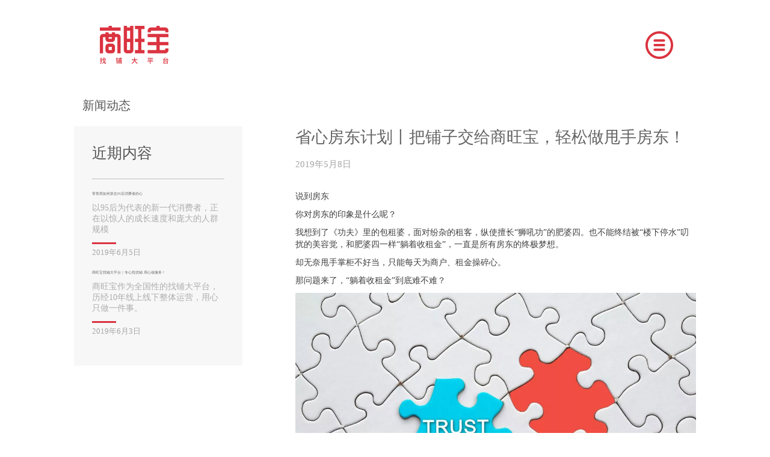

--- FILE ---
content_type: text/html
request_url: http://www.cnswb.com/static/views/JournalismDetail/JournalismDetail__cover4.html
body_size: 14169
content:
<!DOCTYPE html>
<html lang="en">
<head>
    <meta charset="UTF-8">
    <meta name="viewport" content="width=device-width, initial-scale=1.0">
    <meta http-equiv="X-UA-Compatible" content="ie=edge">
    <title>省心房东计划丨把铺子交给商旺宝，轻松做甩手房东！</title>
    <link rel="stylesheet" href="./../../css/style.css">
    <link rel="stylesheet" href="./../../css/childrenView.css">
    <link rel="stylesheet" href="./../../css/JournalismDetail.css">
    <link rel="shortcut icon" href="./../../../favicon.ico" />
    <script src="./../../js/JQuery.js"></script>
    <script>
        var _hmt = _hmt || [];
        (function() {
        var hm = document.createElement("script");
        hm.src = "https://hm.baidu.com/hm.js?321f1c50526a85c47e0d7221e3fab456";
        var s = document.getElementsByTagName("script")[0]; 
        s.parentNode.insertBefore(hm, s);
        })();
    </script>
</head>
<body>
    <div class="bodyContainer">
        <!-- 顶部导航 -->
        <nav>
            <div class="nav">
                <a href="./../../../index.html" class="nav_l nuxt-link-exact-active nuxt-link-active">
                    <img src="./../../images/logo@2x.png" alt="">
                </a>
                <div class="nav_r pointer">
                    <img src="./../../images/menuOpen@2x.png" class="menu open">
                </div>
            </div>
        </nav>
        <div class="mask"></div>
        <div class="mask_container mask_container_hide">
            <div class="modle">
                <div>
                    <div class="modle-item">
                        <div class="navitem">
                            商旺宝品牌
                        </div>
                        <div class="aaa">
                            <a href="./../Brand.html">品牌介绍</a>
                            <a href="./../PlatformProducts.html">旗下产品</a>
                        </div>
                    </div>
                </div>
                <div>
                    <div>
                        <a href="./../Donload.html">APP下载</a>
                    </div>
                </div>
                <div>
                    <div>
                        <a href="./../Journalism/Journalism__cover1.html">新闻中心</a>
                    </div>
                </div>
                <div>
                    <div class="modle-item">
                        <div class="navitem">
                            合作商旺宝
                        </div>
                        <div class="aaa">
                            <a href="./../CooperativeAlliance.html">合作加盟</a>
                            <a href="./../JoinUs.html">加入我们</a>
                        </div>
                    </div>
                </div>
            </div>
        </div>

        <div class="JournalismTitlte">
            <img src="./../../images/arrow@2x.png" alt="">
            <div>新闻动态</div>
        </div>

        <div class="container">
            <div class="NavMenuLeft">
                <div class="NavLEftTitle">
                    近期内容
                </div>

                <a class="NavLeftList" href="./JournalismDetail__cover1.html">
                    <div class="title">
                        零售商如何抓住95后消费者的心
                    </div>
                    <div class="text">
                        以95后为代表的新一代消费者，正在以惊人的成长速度和庞大的人群规模
                    </div>
                    <div class="date">
                        2019年6月5日
                    </div>
                </a>
                <a class="NavLeftList" href="./JournalismDetail__cover2.html">
                    <div class="title">
                        商旺宝找铺大平台｜专心找优铺 用心做服务！
                    </div>
                    <div class="text">
                        商旺宝作为全国性的找铺大平台，历经10年线上线下整体运营，用心只做一件事。
                    </div>
                    <div class="date">
                        2019年6月3日
                    </div>
                </a>
            </div>
            <div class="sectionContent">
                <div class="sectionContentTitle">
                    省心房东计划丨把铺子交给商旺宝，轻松做甩手房东！
                </div>
                <div class="date">
                    2019年5月8日
                </div>

                <div class="text">
                    <p>说到房东</p>
                    <p>你对房东的印象是什么呢？</p>
                    <p>我想到了《功夫》里的包租婆，面对纷杂的租客，纵使擅长“狮吼功”的肥婆四。也不能终结被“楼下停水”叨扰的美容觉，和肥婆四一样“躺着收租金”，一直是所有房东的终极梦想。</p>
                    <p>却无奈甩手掌柜不好当，只能每天为商户、租金操碎心。</p>
                    <p>那问题来了，“躺着收租金”到底难不难？</p>
                </div>
                <div class="img">
                    <img src="./../../images/_cover4_1.jpg" alt="">
                </div>
                <div class="text">
                    <div class="subTitle">理想很丰满，现实很骨感</div>
                    <div class="subTitle">——作为房东诸多琐事</div>
                    <p><b>电话繁多，铃声不停</b></p>
                    <p>作为房东，一旦把商铺出租的信息发布出去，电话响不停，有租客的、有中介的。</p>

                    <p><b>自己带看，费时费力</b></p>
                    <p>要求带看的租客很多，可真正想签约的寥寥无几，大费周章最后铺子还是没租出去。</p>

                    <p><b>房租要催，迟迟不交</b></p>
                    <p>每到收房租，最怕租客迟迟不交，要跟身后催着，耽误自己的事情。</p>

                    <p><b>租客退租，空置期长</b></p>
                    <p>合同到期之后，租客退租，一时找不到合适的承租人，导致铺子空置期长，陷入新一轮的租房风暴中。</p>

                    <p>……</p>
                    <p>大大小小的事情，承租中的诸多琐碎困扰，折磨得身心俱惫。</p>
                    <p>“躺着收租金”太难了！！！</p>
                    <p>但是</p>
                    <p><b>马云说过，梦想还是要有的，万一实现了呢！</b></p>

                    <p>而今，商旺宝隆重推出商铺托管服务，以专业全面的托管服务为所有房东圆梦，让“躺着收租金”的理想照进现实。</p>
                    <p>基于传统个人房东的诸多痛点，商旺宝“省心房东计划”顺势而生。一站式的省心托管服务，利用自身平台海量数据资源，提供稳健投资回报、严格托管制度管理、完备规避风险保障措施等全方位、专业的服务，让您安心托管、无忧出租，让房东从此过上“<b>赚得更多，管得更少</b>”的甩手房东生活。<p>

                </div>
                <div class="text">
                    <div class="subTitle">选择我们的理由</div>
                    <div class="subTitle">省心—— 一次托付 全程无忧</div>
                    <p><b>推荐优质承租人，从此不必费心寻租</b></p>
                    <p>针对传统租赁条件下承租人质量难以保障的情况，业主与商旺宝成功签约后，商旺宝会为房东推荐承租人并及时用短信、微信视频形式反馈承租人意见、协助您筛选承租人。您毋须再花大量的时间和精力发布信息，约见租户，不分时段的电话骚扰从此屏蔽。</p>

                    <p><b>商铺周边动态详知，租金最优化</b></p>
                    <p>提供商铺租赁市场周边的价格信息和其他动态，协助确定、调整租金标准和适宜的承租业态。</p>

                    <p><b>商铺信息包装美化，平台上传发布</b></p>
                    <p>对商铺发布的相关广告和图片进行全方位美化，并发布在自有线上平台，促进商铺尽快出租。</p>
                </div>
                <div class="text">
                    <div class="subTitle">选择我们的理由</div>
                    <div class="subTitle">贴心—— 免去繁杂 管的更少</div>
                    <p><b>租前清缴，方便商户对接</b></p>
                    <p>在签订租赁合同前，我们会协助您厘清商铺的各项能耗及物业费用，利于承租户更好的对接。</p>

                    <p><b>铺内监管，确保商铺状态良好</b></p>
                    <p>对商铺的水电气等设施进行监管，杜绝承租方无故对设施进行更改、损坏。让商铺得到更好的爱护，让您的商铺增值保值。</p>

                    <p><b>实时跟踪，为商铺保驾护航</b></p>
                    <p>协议签订之后，我们会随时反馈承租人的经营状况和各项承租事件信息，对商铺进行实时跟踪，为商铺保驾护航。</p>

                    <p><b>缴费提醒，免去繁杂小事</b></p>
                    <p>在托管服务期内，负责向您提醒租金、能耗、物业等各方面费用缴纳和对接等相关事宜。</p>
                </div>
                <div class="text">
                    <div class="subTitle">选择我们的理由</div>
                    <div class="subTitle">安心—— 规避风险  确保收益</div>
                    <p><b>法务支持，规避风险</b></p>
                    <p>我们向您提供专业的律师团队服务，对所有相关租赁合同及协议文件进行审定核准，并提供相关法律咨询，确保您的收益。</p>

                    <p><b>租客储备，缩短空置期</b></p>
                    <p>承租快到期前，提前储备承租人，尽量缩短商铺空铺时间，规划租金收益。</p>

                    <p><b>转售支持，达成投资回报</b></p>
                    <p>转售商铺时，可借平台便利将商铺信息上传至线上线下渠道，协助达成高投资回报。</p>
                    <p>商铺托管对房东来说，省时省心省力。如果您是房东，不妨将商铺托付给商旺宝，为您的房屋资产筑起一道保护墙，托付一份信任，让您“躺着收租金”不再是梦。</p>
                </div>
                <div class="img">
                    <img src="./../../images/_cover4_2.jpg" alt="">
                </div>
                <div class="sectionContentFooter">
                    <a href="./JournalismDetail__cover3.html">
                        <span><</span>
                        上一篇
                    </a>
                    <a href="./JournalismDetail__cover5.html">
                        下一篇
                        <span>></span>
                    </a>
                </div>
            </div>

            
        </div>

        <footer>
            <div style="height: 430px; background: #505050;">
                    <div class="height"></div>
                    <div class="footerBox">
                       <div class="addressHotline">		
							<div class="addressHotlineItem">
								<div>
									<img src="../../images/address@2x.png" alt="">
									<div>北京公司地址：北京市朝阳区东四环北路2号9层</div>
								</div>	
								<div>
									<img src="../../images/tell@2x.png" alt="">
									<div>客服热线：4006622511</div>
								</div>
								<div>
									<img src="../../images/email.png" alt="">
									<div>邮箱：swb@cnswb.com</div>
								</div>					
							</div>
										
						</div>
                        
                        <div class="footerNav">
                            <a href="./../Brand.html">品牌介绍</a>
                            <a href="./../Donload.html">App下载</a>
                            <div class="haveChildNav">平台旗下产品
                                <div class="childNavBox">
                                    <a href="./../PlatformProducts.html#mark1">商旺宝线上平台</a>
                                    <a href="./../PlatformProducts.html#mark2">商旺宝·有旺铺线下会客厅</a>
                                    <a href="./../PlatformProducts.html#mark3">商旺宝M<sup>7</sup>街区</a>
                                    <a href="./../PlatformProducts.html#mark4">悦旺宝系列酒店品牌</a>
                                </div>
                            </div>
                            <a href="./../Journalism/Journalism__cover1.html">新闻动态</a>
                            <a href="./.././CooperativeAlliance.html">合作加盟</a>
                            <a href="./../JoinUs.html">加入我们</a>
                        </div>
    
                        <div class="QRcode">
                            <div class="img">
                                <img src="./../../images/xiaochengxu.png" alt="">
                                <div>小程序找旺铺</div>
                            </div>
                            <div class="img">
                                <img src="./../../images/erweima@2x.png" alt="">
                                <div>关注公众号</div>
                            </div>
                        </div>
    
                       <div class="copyright">
                        <div><span>©</span>2014-2020商旺宝（北京）网络科技股份有限公司</div>
                        <div class="web_path"><a href="http://beian.miit.gov.cn"  target="_blank" >京ICP备15057915</a></div>
                    </div>
                    </div>
                    
                </div>
        </footer>
    </div>
    <script src="./../../js/navModelChild.js"></script>
</body>
</html>

--- FILE ---
content_type: text/css
request_url: http://www.cnswb.com/static/css/style.css
body_size: 570
content:

html {overflow-y:scroll;} 
body {margin:0; padding:29px00; font:12px"\5B8B\4F53",sans-serif;background:#ffffff;} 
div,dl,dt,dd,ul,ol,li,h1,h2,h3,h4,h5,h6,pre,form,fieldset,input,textarea,blockquote,p{padding:0; margin:0;} 
table,td,tr,th{font-size:12px;} 
li{list-style-type:none;} 
img{vertical-align:top;border:0;} 
ol,ul {list-style:none;} 
h1,h2,h3,h4,h5,h6{font-size:12px; font-weight:normal;} 
address,cite,code,em,th {font-weight:normal; font-style:normal;}
* {
    box-sizing: border-box;
    font-family: 'microsoft yahei';
}

a {
    text-decoration: none;
}


--- FILE ---
content_type: text/css
request_url: http://www.cnswb.com/static/css/childrenView.css
body_size: 10129
content:
html, body {
    width: 100%;
    height: 100%;
    font-size: 62.5%;
    // overflow-x: hidden;
}

.bodyContainer,
nav {
    width: 100%;
}

.bodyContainer {
    position: relative;
    height: 100%;
}

nav {
    position: fixed;
    /* height: 140px; */
    top: 6%;
    left: 0;
    z-index: 200;
}

.nav {
    width: 100%;
    height: 100%;
    display: flex;
    justify-content: space-between;
    align-items: center;
    padding: 0 13%;
    color: #000;
}

.nav_l {
    width: 15rem;
    cursor: pointer;
}

.nav_r {
    width: 41px;
    cursor: pointer;
}
.nav_r .menu.open {display: block;transform: rotate(0deg);transition:-webkit-transform .4s ease;transition:transform .4s ease;transition:transform .4s ease,-webkit-transform .4s ease;}
.nav_r .menu.close {display: none;}
.nav_r:hover .menu.open {transform: rotate(180deg);}
@keyframes fade-in {  
    0% {opacity: 0;}
    25% {opacity: .25;}
    50% {opacity: .5;}
    75% {opacity: .75;} 
    100% {opacity: 1;}
}  
@-webkit-keyframes fade-in {
    0% {opacity: 0;}
    25% {opacity: .25;}
    50% {opacity: .5;}
    75% {opacity: .75;} 
    100% {opacity: 1;}
} 

.nav_r .menu {    
    animation: fade-in; 
    animation-duration: 1.5s; 
    -webkit-animation:fade-in 1.5s;
}

.BannerContainer {
    height: 50rem;
    width: 100%;
    background: no-repeat;
    background-position: 50%;
    background-origin: border-box;
    background-size: cover;
    display: flex;
    justify-content: space-between;
    align-items: center;
}

.BannerTitle {
    width: 241px;
    height: 241px;
    text-align: center;
    background: #db3340;
    -moz-opacity:.8;
    -webkit-opacity:.8;
    opacity: .8;
    margin: auto;
    font-size: 36px;
    color: #fff;
    font-weight: 500;
    position: relative;
}
.BannerTitle .big {
    width:24px;
    height: 24px;
    background: #db3340;
    -moz-opacity:.75;
    -webkit-opacity:.75;
    opacity: .75;
    position: absolute;
    top:-39px;
    right: 0;
}
.BannerTitle .small {
    width:15px;
    height: 15px;
    background: #db3340;
    -moz-opacity:.35;
    -webkit-opacity:.35;
    opacity: .35;
    position: absolute;
    right:-18px;
    top: -15px;
}
.BannerTitle>div:first-child {
    padding-top: 70px;
}

.BannerTitle .line {
    height: .5rem;
    width: 4.5rem;
    background: #fff;
    margin: 3.2rem auto 0;
}




// footer
footer >div {
    overflow: hidden;
}


.height {
    height: 1.4rem;
    width: 100%;
    background: #db3340;
}

.addressHotline {
    // height: 9rem;
   padding: 1.5rem 0;
    border-bottom: .1rem solid #bfbfbf;
    margin-bottom: 3rem;
}
.addressHotlineItem{
	display:flex;
	justify-content: space-between;
	align-items: center;
	margin: 10px 0 !important;
}
.addressHotlineItem div{
	// width: 630px;
	margin:0!important;
	display: flex;
}

.addressHotlineItem img {
    height: 2rem;
    margin-right: 10px;
}



.addressHotline div {
    margin: 0 7.2rem 0 .8rem;
    text-align: left;
    font-size: 1.6rem;
    color: #fff;
}

.footerBox {
    width: 1260px;
    height: calc(100% - 1.4rem);
    margin: auto;
    position: relative;
}

.footerNav {
    width: 720px;
    display: flex;
    justify-content: space-between;
    font-size: 2rem;
    color: #fff;
}

.footerNav a {
    color: #fff;
}

.haveChildNav {
    position: relative;
    color: #fff;
}

.childNavBox {
    position: absolute;
    line-height: 3rem;
    font-size: 1.2rem;
    color: #fff;
}

.childNavBox a{
    text-decoration: none;
    color: #fff;
    display: inline-block;
    width: 20rem;
}

.copyright {
    position: absolute;
    left: 0;
    bottom: 0;
    color: #fff;
    font-size: 1.2rem;
    display: flex;
}

.copyright div {
    margin-bottom: 1rem;
}
.copyright .web_path {
    margin-left: 3.1rem;
    cursor: pointer;
}
.copyright .web_path a {
    font-size: 1.8rem;
    vertical-align: middle;
    padding: 0 .1rem;
    color: #fff;
    font-size: 1.2rem;
}
.copyright div span {
    font-size: 1.8rem;
    vertical-align: middle;
    margin-right: .2rem;
}

.QRcode {
    position: absolute;
    top: 13rem;
    right: 0;
    overflow: hidden;
}

.QRcode .img {
    float: right;
    margin-left: 5rem;
    width: 8.6rem;
    text-align: center;
}

.QRcode .img img {
    width: 100%;
}

.QRcode .img div {
    margin-top: 1rem;
    font-size: 1.6rem;
    color: #fff;
}


/* 弹层 */
.modleContainer {
    position: fixed;
    width: 100%;
    height: 100%;
    top: -100%;
    left: 100%;
    background: url('./../images/菜单背景@2x.png') 100% 100% no-repeat;
    z-index: 50;
}

.modle {
    width: 100%;
    height: 100%;
    display: flex;
    padding: 0 22%;
    justify-content: space-between;
    font-size: 1.6rem;
}

.modle a {
    display: block;
    color: #fff;
}

.modle >div {
    height: 100%;
    padding: 0 3rem;
    text-align: center;
    align-items: center;
    display: flex;
    color: #fff;
}

.modle >div:hover {
    background: rgba(0, 0, 0, .3);
    cursor: pointer;
}
.modle >div .aaa {
    margin-top: 1rem;
    overflow: hidden;
    line-height: 3rem;
    max-height:0;
    transition: max-height 1s;
    -moz-transition: max-height 1s;
    -webkit-transition: max-height 1s;
    -o-transition: max-height 1s;
}
.modle >div .aaa.open {max-height: 80px;}
.navitem {
    position: relative;
}
.navitem::after {
    -webkit-transform-origin: center 25%;
    transform-origin: center 25%;
    -webkit-transform: rotate(0);
    transform: rotate(0);
    position: absolute;
    top: .45em;
    right: -1.501748rem;
    width: 0;
    height: 0;
    border-color: #fff transparent transparent;
    border-style: solid;
    border-width: .75rem .55rem 0;
}
.navitem::after,.navitem.rotate::after {
    content:"";transition:-webkit-transform .4s ease;transition:transform .4s ease;transition:transform .4s ease,-webkit-transform .4s ease;
}
.navitem.rotate::after {
    transform: rotate(180deg);
    top:.65em;
}
/*菜单弹出层*/
.mask{z-index:198;position:fixed;top:-100%;right:-100%;width:60%;padding-top:60%;border-radius:50%;background:#000;-webkit-transform:matrix(1,0,0,1,0,0);transform:matrix(1,0,0,1,0,0)}
.mask,.mask_show{transition:all 1s ease}.mask_show{top:0;right:10%;-webkit-transform:matrix(4,0,0,4,0,0);transform:matrix(4,0,0,4,0,0)}
.mask_container{z-index:199;position:fixed;top:0;left:0;width:100%;height:100%;color:#fff;font-size:20px;background-image: url('./../images/menubg@2x.png'); background-size:cover; background-position:0 0; background-repeat: no-repeat;visibility:hidden;}
.mask_container_show{transition:visibility 1.5s ease .8s;visibility:visible}
.mask_container_hide{transition:visibility .3s ease;visibility:hidden}
.mask_container_header{z-index:3;position:fixed;top:0;left:0;display:flex;justify-content:space-between;align-items:center;height:80px}
.mask_container_header_logo{width:165px}.mask_container_close{width:32px;-webkit-transform:rotate(0);transform:rotate(0)}
.mask_container_close,.mask_container_close:hover{transition:-webkit-transform .5s ease-in-out;transition:transform .5s ease-in-out;transition:transform .5s ease-in-out,-webkit-transform .5s ease-in-out}
.mask_container_close:hover{-webkit-transform:rotate(90deg);transform:rotate(90deg)}
.mask_container_bodyer,.mask_container_header{width:100%;padding:0 13%}
.mask_container_bodyer{z-index:2;position:fixed;left:0;height:100%}
.mask_container_list{display:flex;justify-content:space-between;width:100%;height:100%}
.mask_container_item{display:flex;align-items:center;height:100%;padding:0 40px 0 20px;transition:height .2s ease-in}
.mask_container_item:hover{background:rgba(0,0,0,.1)}
.mask_container_item.pointer{padding:0 30px}
.mask_container_item_select{position:relative}
.mask_container_item_select:after{-webkit-transform-origin:center 25%;transform-origin:center 25%;-webkit-transform:rotate(0);transform:rotate(0);position:absolute;top:.4em;right:-.3017476rem;width:0;height:0;border-color:#fff transparent transparent;border-style:solid;border-width:.16rem .1067rem 0}
.mask_container_item_select.rotate:after,.mask_container_item_select:after{content:"";transition:-webkit-transform .4s ease;transition:transform .4s ease;transition:transform .4s ease,-webkit-transform .4s ease}
.mask_container_item_select.rotate:after{-webkit-transform-origin:center 25%;transform-origin:center 25%;-webkit-transform:rotate(180deg);transform:rotate(180deg)}
.mask_container_item_tit{font-size:24px}
.mask_container_item_nochild{padding-bottom:18px}
.mask_container_item_options{overflow:hidden;padding-top:18px;transition:all .16s ease-in}
.mask_container_item_option{display:block;font-size:18px;line-height:50px;text-align:center}
@media screen and (min-width:1201px) and (max-width:1366px){
    .mask_container{padding:0 10%}
    .mask_container_item_tit{font-size:26px}
    .mask_container_item_option{font-size:18px}
}
@media screen and (min-width:997px) and (max-width:1200px){
    .mask_container{padding:0 6%}
    .mask_container_item_tit{font-size:20px}
    .mask_container_item_option{font-size:16px}
}
@media screen and (max-width:997px){
    .mask_container_item.pointer{padding:0}
    .mask_container{padding:0 2%}
    .mask_container_header{padding:0 5%}
    .mask_container_list{display:block}
    .mask_container_header_logo{width:24%}
    .mask_container_close{width:4%}
    .mask_container_bodyer{padding:100px 0 0}
    .mask_container_item{display:block;overflow:hidden;padding:0}
    .mask_container_item_t{position:relative;width:100%;padding-left:20%}
    .mask_container_item_options{padding-left:20%}
    .mask_container_item:first-child{background:rgba(0,0,0,.2)}
    .mask_container_item:nth-child(2){background:rgba(0,0,0,.4)}
    .mask_container_item:nth-child(3){background:rgba(0,0,0,.6)}
    .mask_container_item:nth-child(4){background:rgba(0,0,0,.8)}
    .mask_container_item:nth-child(5){background:#000}
    .mask_container_item_tit{font-size:.4831rem}
    .mask_container_item_option{font-size:.3865rem;height:60px;line-height:60px;margin:0;text-align:left}
    .mask_container_item_select:after{top:50%;left:42%;-webkit-transform:translate3d(0,-50%,0);transform:translate3d(0,-50%,0)}
}

--- FILE ---
content_type: text/css
request_url: http://www.cnswb.com/static/css/JournalismDetail.css
body_size: 2386
content:
.JournalismTitlte {
    margin: 14rem auto 0;
    width: 1034px;
    height: 7rem;
    display: flex;
    align-items: center;
    font-size: 2rem;
    color: #565656;
    font-weight: 500;
}

.container {
    width: 1034px;
    margin: auto;
    display: flex;
    justify-content: space-between;
}

.NavMenuLeft {
    width: 28rem;
    padding: 2.8rem 3rem;
    background: #f7f7f7;
    margin-right: 88px;
    align-self: flex-start;
}

.sectionContent {
    flex: 1;
}

.NavLEftTitle {
    font-size: 2.5rem;
    font-weight: 500;
    color: #565656;
    padding-bottom: 2.6rem;
    border-bottom: 1px solid #bfbfbf;
}

.NavLeftList {
    margin: 2rem 0;
}

.NavLeftList .title {
    font-weight: 500;
    font-style: 1.8rem;
    color: #646464;
    margin-bottom: 10px;
}

.NavLeftList .text {
    font-size: 1.4rem;
    font-weight: 500;
    color: #adadad;
    margin-bottom: 20px;
}

.NavLeftList .date {
    position: relative;
    font-size: 1.3rem;
    font-weight: 100;
    color: #a6a6a6;
}

.NavLeftList .date:before {
    content: '';
    position: absolute;
    width: 40px;
    height: 3px;
    left: 0;
    top: -8px;
    background: #db3340;
}

.sectionContentTitle {
    font-weight: 500;
    font-size: 2.7rem;
    color: #646464;
}

.sectionContent .date {
    margin: 18px 0 24px 0;
    font-size: 1.5rem;
    color: #a6a6a6;
}

.sectionContent .img,
.sectionContent .img>img {
    width: 100%;
}

.sectionContent .text {
    font-size: 1.4rem;
    color: #3f3f3f;
    padding: 10px 0 0 0;
}

.sectionContent .text1 {
    font-size: 1.6rem;
    color: #3f3f3f;
    padding: 10px 0 0 0;
    font-weight: bold;
}

.sectionContent .text1 p {
    margin-bottom: 10px;
    line-height: 2rem;
}

.sectionContent .text p {
    margin-bottom: 10px;
    line-height: 2rem;
}

.sectionContent .text p span {
    font-weight: bold;
}

.subTitle {
    font-size: 1.8rem;
    font-weight: 500;
    margin: 30px 0 20px 0;
}

.sectionContentFooter {
    width: 20rem;
    height: 130px;
    margin: auto;
    display: flex;
    justify-content: space-between;
    align-items: center;
    font-weight: 500;
    color: #444;
    font-size: 1.7rem;
}

.sectionContentFooter a {
    color: #444444;
}

a {
    display: block;
    cursor: pointer;
}
.text .cover-titleH3{
    width: 100%;
    font-size: 1.4rem;
    color: #3f3f3f;
    margin:20px 0 10px 0;
    line-height: 2rem;
}

--- FILE ---
content_type: application/javascript
request_url: http://www.cnswb.com/static/js/navModelChild.js
body_size: 1216
content:
/**
 * 顶部
 */

var modelStatus = true;
var modelTimer = null;

$('.nav_r').click(function() {
    console.log(modelStatus);
    
    if (modelStatus) {
        $('.mask').addClass('mask_show');
        $('.mask_container').removeClass('mask_container_hide').addClass('mask_container_show').animate({}, 1000, callbackFun(0));
    } else {
        $('.mask').removeClass('mask_show');
        $('.mask_container').removeClass('mask_container_show').addClass('mask_container_hide').animate({}, 1000, callbackFun(1));
    }
    function callbackFun(item) {
        clearTimeout(modelTimer)
        modelTimer = setTimeout(function() {
            if (item == '0') {
                $('.nav_r').children().attr('src', './../../images/menuClose@2x.png')
            } else {
                $('.nav_r').children().attr('src', './../../images/menuOpen@2x.png')
            }
        },800);
        modelStatus=!modelStatus
    }

});

$('.modle >div').mouseenter(function(){
    $(this).find('.aaa').toggleClass('open');
    $(this).find('.navitem').addClass('rotate');
});

$('.modle >div').mouseleave(function(){
    $(this).find('.aaa').removeClass('open');;
    $(this).find('.navitem').removeClass('rotate');
});
